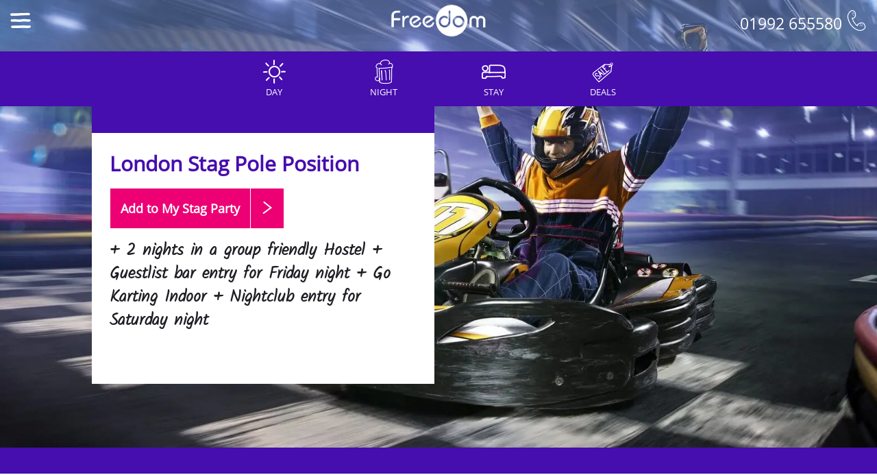

--- FILE ---
content_type: text/html
request_url: https://www.freedomltd.com/stag-deals/london-pole-position/
body_size: 9146
content:
<!DOCTYPE html>
		<html lang="en">
		<head>
		<title>Pole Position in London Stag Package</title>
		<meta name="Description" content="Discover a Freedom Stag weekend in London our Pole Position package includes Stag activities at group discounted prices" />
		<link rel="canonical" href="https://www.freedomltd.com/stag-deals/london-pole-position/" />
		<meta name="viewport" content="width=device-width, initial-scale=1">
		<meta http-equiv="Content-Type" content="text/html;charset=utf-8" />
		<meta name="Identifier-URL" content="https://www.freedomltd.com" />
		<meta name="copyright" content="&copy;2025 Site created by Freedom Ltd" />
		<meta name="Coverage" content="UK" />
		<link rel="preload" href="/fonts/opensans.woff2" as="font" crossorigin>
		<style>
		@font-face {
		  font-family: 'Kalam';
		  font-style: normal;
		  font-weight: 300;
		  font-display: swap;
		  src: url(/fonts/Kalam.woff2) format('woff2');
		  unicode-range: U+0000-00FF, U+0131, U+0152-0153, U+02BB-02BC, U+02C6, U+02DA, U+02DC, U+2000-206F, U+2074, U+20AC, U+2122, U+2191, U+2193, U+2212, U+2215, U+FEFF, U+FFFD;
		}
		@font-face {
		  font-family: 'Open Sans';
		  font-style: normal;
		  font-weight: 400;
		  font-display: swap;
		  src: url(/fonts/opensans.woff2) format('woff2');
		  unicode-range: U+0000-00FF, U+0131, U+0152-0153, U+02BB-02BC, U+02C6, U+02DA, U+02DC, U+2000-206F, U+2074, U+20AC, U+2122, U+2191, U+2193, U+2212, U+2215, U+FEFF, U+FFFD;
		}
		</style>
		<link rel="StyleSheet" href="/css/bootstrap.min.css" type="text/css" />
		<link rel="StyleSheet" href="/css/freedom-min.css?v=2" type="text/css" />
		<link rel="StyleSheet" href="/css/iconmoon-min.css" type="text/css" />
		<link rel="shortcut icon" href="/images/favicon.ico" />
		
		<script async src="https://www.googletagmanager.com/gtag/js?id=AW-16713567743"></script>
		<script type="text/javascript">
		window.dataLayer = window.dataLayer || [];
		function gtag(){dataLayer.push(arguments);}
		gtag('js', new Date());

		gtag('config', 'AW-16713567743');
		</script>
		<script>
			(function () {
				const params = new URLSearchParams(window.location.search);
				const utmKeys = ['utm_source', 'utm_medium', 'utm_campaign', 'utm_term', 'utm_content', 'gclid', 'device', 'adcreative', 'adposition'];
			
				utmKeys.forEach(key => {
					const value = params.get(key);
					if (value) {
						// Save to localStorage (works even after navigating away)
						localStorage.setItem(key, value);
					}
				});
			})();
			</script>
			
		</head>
		<body>
		

<script>
(function () {
	const params = new URLSearchParams(window.location.search);
	const utmKeys = ['utm_source', 'utm_medium', 'utm_campaign', 'utm_term', 'utm_content', 'gclid', 'device', 'adcreative', 'adposition'];

	utmKeys.forEach(key => {
		const value = params.get(key);
		if (value) {
			// Save to localStorage (works even after navigating away)
			localStorage.setItem(key, value);
		}
	});
})();
</script>
<div class="top"><div class="container-fluid header">
    <div class="row">
	<div class="col-sm-4 col-xs-2"><div class="menuicon"><a class="menu-link" href="#menu"><span class="icon-menu headericon" id="menuicon"></span></a></div></div>
	<div class="col-sm-4 col-xs-8 collogo"><a href="https://www.freedomltd.com"><img src="/images/logo.png" alt="Freedom Logo" class="logo" height="50" width="140"></a> 
	
	<a href="#" onclick="updateenquiry2('PID',1526,'1','2','2');" ><div class='topbuttonvisible'><div class="buildbutton topbutton"  ><div class='padd'>Add to My Stag <span class='hidden-ss'>Party</span></div><div class="enquirybtn padd"><span class="glyphicon glyphicon-chevron-right"></span></div></div></div></a></div>
	<div class="col-sm-4 col-xs-2 coltel"><span class="tel hidden-xs">01992 655580 <span class="icon-phone headericon" id="menuicon"></span></span><span class="tel visible-xs"><a href='tel:01992655580'><span class="icon-phone headericon" id="menuicon"></span></a></span></div>
	
	</div></div>	<div class="actionarea " >
											<div class="topbuttons">
																		<a class="linkbuttona linkbuttonleft" href="/london-stag-do-ideas/#filter-day">
																		<div class="linkbutton">
																				<div class="linkitem " id="linkitem2">
																				<span class="icon-day largeicon"></span>
																				Day </div>
																		</div>	
																		</a><a class="linkbuttona" href="/london-stag-do-ideas/#filter-evening">
																		<div class="linkbutton">
																				<div class="linkitem " id="linkitem3">
																				<span class="icon-beer largeicon"></span>
																				Night</div>
																		</div>	
																		</a><a class="linkbuttona" href="/london-stag-do-ideas/#filter-accommodation">
																		<div class="linkbutton">
																				<div class="linkitem " id="linkitem4">
																				<span class="icon-sleep largeicon"></span>
																				Stay</div>
																		</div>	
																		</a><a class="linkbuttona" href="/london-stag-do-ideas/#filter-packages">
																		<div class="linkbutton">
																				<div class="linkitem " id="linkitem5">
														 						<span class="icon-delivery largeicon"></span>
																				Deals</div>
																		</div>	
																		</a>
																	
																<div style="clear:both;"></div>
																		</div>
											<div class="clear"></div>
												</div></div>	<div id="menu" class="panel leftnav" role="navigation" > <div class="padding"><span class="icon-chevron-left menu-close"></span><h3>London Stag</h3><ul><li><a href="/london-stag-do-ideas/"  ><span class="icon-newlightbulb"></span> Stag Ideas</a></li><li><a href="/london-stag/" ><span class="icon-guide"></span> London Guide</a></li><li><a href="/stag-locations/"><span class="icon-map"></span> All Stag Locations</a></li><li><a href="https://login.freedomltd.com" ><span class="icon-user"></span> My Account</a></li><li><a href="/"  ><span class="icon-more"></span> Home</a></li></ul>

</div>

</div>
											<style>
											@media (min-width: 768px) {
											.largeimage{
											background-image:url('/images/engine/widescreen/ideas/pole-position-bristol-package.jpg')
											}
											}
											@media (max-width: 767px) {
											.largeimage{
											background-image:url('/images/engine/square/ideas/pole-position-bristol-package.jpg')
											}
											}
											
											</style>
											
												<div class="fullscreen">
												<div class="largeimage">
												<div class="container-fluid" style='position:relative;height:100%;'>
													
															</div></div>		
												<div class='freeplacebanner'  id="actionbartop">
												
												</div>
												
					 							<a href='#' onclick='showactionarea();return false;'><div class="actionareahide"><span class='icon-search'></span></div></a>	</div>
												<div class="bottom2">
														<div id="deal"><div class="deal" style="background-color:#0703fc;height:50px;" >
<div class="inner">
</div>
</div>

<script type="text/javascript">var months = ['Jan','Feb','Mar','April','May','June','July','Aug','Sep','Oct','Nov','Dec']; 
var tomorrow = new Date();
tomorrow.setTime(tomorrow.getTime() + (1000*3600*24));       
document.getElementById("spanDate").innerHTML = tomorrow.getDate()+ " " + months[tomorrow.getMonth()];
</script></div>
														<div class='intro'><h1>London Stag Pole Position</h1><br>
														<a href="#" onclick="updateenquiry2('PID',1526,'1','2','2');return false;" ><div class="buildbutton buildbuttontop"><div class="padd">Add to My Stag <span class='hidden-ss'>Party</span>
														</div><div class="enquirybtn padd"  id='mainbutton'><span class="icon-chevron-right"></span></div>
														</div></a>
														<p>+ 2 nights in a group friendly Hostel
+ Guestlist bar entry for Friday night
+ Go Karting Indoor
+ Nightclub entry for Saturday night</p><div class='topboxpadding'></div></div>
														
														</div>
														
													<div class="container-fluid activityarea center" id="activityarea"><br><div class='black'></div>
													
													
													
													
													
													
													<br><h2>Pole Position</h2><div class="container">A 2 night stay in our centrally located Hostel puts you in the heart of the city and gives you a great base from which to enjoy all that London has to offer.<br />
<br />
We'll organise Guestlist entry to 2 different venues, so that's Friday and Saturday night sorted!<br />
<br />
On Saturday its time to find out who could give Max Verstappen a run for his money and who should be driving Miss Daisy! Pedal to the metal and don't back off! Red light....green light....GO! GO! GO!  Bragging Rights to the winner! <br />
<br />
Ask about adding on other activities and meals, our Team are here to make suggestions.
											
											<hr><div class="row"><div class="col-sm-5" style='text-align:left;'><h3 style='color:#5268e0;'>What's Included</h3><ul class='includeticks' style='padding-left:0px;'>+ 2 nights in a group friendly Hostel<br />
+ Guestlist bar entry for Friday night<br />
+ Go Karting Indoor<br />
+ Nightclub entry for Saturday night<br><br>									
											
											</div><div class="col-sm-7" style='text-align:left;'>
											
											
													<div class="row activitydetailsrow">
													<div class="col-sm-6"><span class="icon-pay"></span> <span class='smallertext'>Price from</span> &pound;164.00 <br><span class='smallertext'>Per Person</span><br></div>
													<div class="col-sm-6 "><span class="icon-user"></span> 10 <br><small>Minimum Guests</small><br></div>
													</div>
													
											</div></div></div></div><div style='clear:both;'></div>	<div class="container-fluid activityarea center"><h2>The Package in Full</h2>
											
											
															<div class="row activityblocks" style='text-align:left;'>
															<div class='col-sm-3'>
															<div class='itembox'><a href="/london-stag-activities/guestlist-bar-entry/" ><img src="/images/engine/square/activities/guest-bar-entry-1.jpg" alt="Guestlist Bar Entry" ></a><div class='enquiry'><h3>Guestlist Bar Entry</h3></div>
																
																
																</div>
																</div><div class='col-sm-9'><br class='visible-xs'><h3 class='hidden-xs'>Guestlist Bar Entry</h3><p><ul class='keypoints'><li class='keypoint'>Guestlist entrance before 11pm</li><li class='keypoint'>Live DJs, chart floor-fillers and club music</li><li class='keypoint'>Stay and party until 3am</li><li class='keypoint'>Extensive bar menu</li><li class='keypoint'>Extravagant and beautiful venue</li></ul>Our <strong>London Guestlist Bar Entry</strong> tickets mean VIP entrance before 11pm.

You're ready to party through into the early hours and where better than a top bar in your chosen location. Trust Freedom to get you guestlist entry to one of the best in town.

You're on your special party weekend away, let us help to make sure everything goes smoothly. <br></p>
																</div>
															</div>
															<div class="row activityblocks" style='text-align:left;'>
															<div class='col-sm-3'>
															<div class='itembox'><a href="/london-stag-activities/go-karting-indoor/" ><img src="/images/engine/square/activities/go-karting-indoor-team-sport-2.jpg" alt="Go Karting Indoor" ></a><div class='enquiry'><h3>Go Karting Indoor</h3></div>
																
																
																</div>
																</div><div class='col-sm-9'><br class='visible-xs'><h3 class='hidden-xs'>Go Karting Indoor</h3><p><ul class='keypoints'><li class='keypoint'>Fast and furious time trials</li><li class='keypoint'>2 x 15-minute races</li><li class='keypoint'>Electronically-timed lap times</li><li class='keypoint'>Real Time App results</li><li class='keypoint'>Full safety briefing </li><li class='keypoint'>Helmet and race wear</li></ul>Who will take the chequered flag in this duration style race off. 200cc petrol karts, 800m track, top speed: 40mph and 9 corners.
<strong>Go Karting in London</strong> offers amazing racing with fast straights, chicanes and sweeping bends!

Are you ready for to burn some rubber on this <b>Ultimate Race</b> format? This is how it works:
You'll be assigned a designated Host, who will stay with your throughout your visit. They'll get you all signed in and kitted out and taken through a safety briefing.
2 x 15-minute driving sessions with a break in-between each session.
Electronically-timed, lap time print-out.

Please note that this venue works on a 'Cashless' system, so you're advised to bring your cards for any extra purchases.<br></p>
																</div>
															</div>
															<div class="row activityblocks" style='text-align:left;'>
															<div class='col-sm-3'>
															<div class='itembox'><img src="/images/engine/square/activities/nightclub-1.jpg" alt="Nightclub" ><div class='enquiry'><h3>Nightclub</h3></div>
																
																
																</div>
																</div><div class='col-sm-9'><br class='visible-xs'><h3 class='hidden-xs'>Nightclub</h3><p><ul class='keypoints'><li class='keypoint'>Central Nightclub</li><li class='keypoint'>Popular club</li><li class='keypoint'>Guestlist entry</li><li class='keypoint'>Pre-booked </li><li class='keypoint'>Table bookings available</li></ul>Enjoy a night full of dancing and great music! We use great party venues for those who want a high energy night in London's best night clubs in its most famous nightlife areas. So take the hassle out of your night out....guestlist style!<br></p>
																</div>
															</div>
																<div class="row activityblocks" style='text-align:left;'>
														<div class='col-sm-3'>
															<div class='itembox'>
																<a href="/stag-accommodation/london-hostel/">	<img src="/images/engine/square/accommodation/hotel-reception.jpg" alt="Hostel" >																</a><div class='enquiry'><h3>Hostel Accommodation x 2 Nights </h3></div>
																
																
																</div>
																</div><div class='col-sm-9'><br class='visible-xs'><h3 class='hidden-xs'>Hostel Accommodation x 2 Nights </h3><p>Forget what you might remember, hostels have evolved over the years and now offer a cosy, comfy, social and active vibe...and they have a new modern design.<br />
<br />
They are <b>excellent value, saving you money</b> which can be put towards the weekend ahead, which in London is only a good thing.  London is an iconic city and has an unrivalled combination of great activities, sightseeing, shops and top nightlife. With our hostels you will be able to take advantage of everything the city has to offer.<br />
<br />
Rooms are spacious, typically multi-bedded and configuration will be tailored to your group size.<br></p>
																</div>
															</div>
											<br><br>
											<div class="container center">
																		<a class="roundedlink" href="/london-stag-do-ideas/#filter-day"><span class="icon-day iconmed"></span> Day Ideas</a> 
																		 <a class="roundedlink" href="/london-stag-do-ideas/#filter-evening"><span class="icon-beer iconmed"></span> Night Ideas</a> 
																		 <a class="roundedlink" href="/london-stag-do-ideas/#filter-accommodation"><span class="icon-sleep iconmed"></span> Stay Ideas</a> 
																		 <a class="roundedlink" href="/london-stag-do-ideas/#filter-packages"><span class="icon-delivery iconmed"></span> Deals</a> 
																		 
											</div><br><br>
											<div class='clear:both;'></div>
											<div class="row activityblocks">
											<div class="col-sm-6"><h2><span class="icon-delivery"></span> Best Package Deal</h2>
											Our package deals are usually the cheapest option, but if you only want to choose particular items from the package, you can create a custom enquiry with just the items you want.
											<br><br></div>
											<div class="col-sm-6"><h2><span class="icon-pay"></span> Booking Online</h2>
											You can book your activity straight away via our secure online booking system, so you know you are ready to go! And don't forget, your friends can pay us direct via our event area, so you don't even need to collect payments.
											<br><br>
											</div>
											<br><br>
											</div>
											</div>
											<div class='clear:both;'></div><br><br>
										</div>
											
											<div class="whyfreedom" id="whyfreedom">
	<div class="container">
	
	<div class="row">
	<div class="col-sm-6 col-md-8">
	
	
	<div id="video">
   <div class="videolink" style="background-image:url('/images/engine/largepics/ideas/stag-do-uk-video.jpg')">
	<a href='#' onclick="showvideo('_CZAzbYRTmo');return false;"><img src="/images/engine/playvideo.png" alt="Click for Video" title="Click for Video"  class="videolinkimage" ></a>
	</div></div>
	</div>
	<div class="col-sm-6 col-md-4">
	
	<h2>Why <b>Freedom</b>?</h2>
	
   
			
			<span class="icon-circle-pound"></span> Clear, Simple Pricing<br/>
			<span class="icon-pay"></span> Book online for &pound;35<br/>
 		    <span class="icon-share"></span> Friends Pay us Direct<br/>
			<span class="icon-piggy"></span> Pay By Instalments<br/>
			<span class="icon-mobile"></span> VIP Event Login<br/>
			<span class="icon-thumbs-up"></span> 98% Recommend Us<br/>
	
	
	</div></div>
	
	</div>
	</div>
	
	<div id="reviews" class="reviews container">
							<div itemscope itemtype="https://schema.org/Product">
							<h2><span itemprop="name">Stag Reviews</span></h2>
							<p ><div itemprop="aggregateRating" itemscope itemtype="https://schema.org/AggregateRating" style="display:none;">
							Average <span itemprop="ratingValue">4.88</span> out of 5 Stars From <span itemprop="reviewCount">265 </span> Reviews</div>
							<meta itemprop="description" content="Freedom Ltd Stag Customer Reviews" />
							<meta itemprop="brand" content="Freedom Ltd" />
							</div></p>
							
							
									<div id="carousel-review" class="carousel pause" data-ride="carousel" data-interval="false">
									<div class="carousel-inner"><div class="item active">
												 <div>
											
												<span style="display:none;">Freedom Ltd Stag in Budapest</span>
												<div style='text-align:center;'><div class='stars'><span class='icon-star-fill'></span> <span class='icon-star-fill'></span> <span class='icon-star-fill'></span> <span class='icon-star-fill'></span> <span class='icon-star-fill'></span> </div><br><div>
												 3rd time we've used freedom now they are absolutely faultless nothing too much trouble and awesome overseas reps. Just booked Budapest for 2024 and Zoey sorted the job out within the same day all booked and ready to go.
												<br/><br/><b>By Arran Woods<br/> 11th October</b>
												
												<br/></div></div></div></div><div class="item">
												 <div>
											
												<span style="display:none;">Freedom Ltd Stag in Oxford</span>
												<div style='text-align:center;'><div class='stars'><span class='icon-star-fill'></span> <span class='icon-star-fill'></span> <span class='icon-star-fill'></span> <span class='icon-star-fill'></span> <span class='icon-star-fill'></span> </div><br><div>
												 Bourbon tasting in Oxford was a great experience, the host knew their liquor well and made it an interesting night. Thanks for putting it together
												<br/><br/><b>By Simon  Matthews<br/> 20th July</b>
												
												<br/></div></div></div></div><div class="item">
												 <div>
											
												<span style="display:none;">Freedom Ltd Stag in Birmingham</span>
												<div style='text-align:center;'><div class='stars'><span class='icon-star-fill'></span> <span class='icon-star-fill'></span> <span class='icon-star-fill'></span> <span class='icon-star-fill'></span> <span class='icon-star-fill'></span> </div><br><div>
												 All was spot on for Christophers stag do on the 13th.

Venue selected was good with nice food and the entertainment duet were really excellent.

Ash & Charlotte were on time and did a really good job keeping all of us in order.

We visited a few different venues & played the games , all of which we would not have done without the Girls.

They stayed with us till allotted time where we were admitted into last night club at 11 ish.

 

Thanks for making everything very easy & Christopher was totally made up with whole evening.
												<br/><br/><b>By Martin  Spencer<br/> 13th July</b>
												
												<br/></div></div></div></div><div class="item">
												 <div>
											
												<span style="display:none;">Freedom Ltd Stag in Albufeira</span>
												<div style='text-align:center;'><div class='stars'><span class='icon-star-fill'></span> <span class='icon-star-fill'></span> <span class='icon-star-fill'></span> <span class='icon-star-fill'></span> <span class='icon-star-fill'></span> </div><br><div>
												 Zoey has been a great help to my partner and I. I've no doubt the weekend will be great. The website and payment links are so easy to use. Great service.
												<br/><br/><b>By Charlie McNally<br/> 27th June</b>
												
												<br/></div></div></div></div><div class="item">
												 <div>
											
												<span style="display:none;">Freedom Ltd Stag in Norwich</span>
												<div style='text-align:center;'><div class='stars'><span class='icon-star-fill'></span> <span class='icon-star-fill'></span> <span class='icon-star-fill'></span> <span class='icon-star-fill'></span> <span class='icon-star-fill'></span> </div><br><div>
												 Thank you to Rebecca for your assistance with our booking!
												<br/><br/><b>By James Redshaw<br/> 21st June</b>
												
												<br/></div></div></div></div><div class="item">
												 <div>
											
												<span style="display:none;">Freedom Ltd Stag in Benidorm</span>
												<div style='text-align:center;'><div class='stars'><span class='icon-star-fill'></span> <span class='icon-star-fill'></span> <span class='icon-star-fill'></span> <span class='icon-star-fill'></span> <span class='icon-star-fill'></span> </div><br><div>
												 Excellent service, Zoey was very helpful, very quick with sorting this all out for us couldn’t recommend her and her company enough.
												<br/><br/><b>By Dale Cuthbertson <br/> 21st June</b>
												
												<br/></div></div></div></div><div class="item">
												 <div>
											
												<span style="display:none;">Freedom Ltd Stag in Benidorm</span>
												<div style='text-align:center;'><div class='stars'><span class='icon-star-fill'></span> <span class='icon-star-fill'></span> <span class='icon-star-fill'></span> <span class='icon-star-fill'></span> <span class='icon-star-fill'></span> </div><br><div>
												 Zoey was extremely helpful, she went above and beyond what I expected even managing to secure an activity that was not available on your site but was available elsewhere. She was also communicating via email and calling even on her days off. If I also called the team they were also very helpful and able to give me updates and answer any queries during time Zoey was not available.
												<br/><br/><b>By Oliver Hartnack<br/> 6th June</b>
												
												<br/></div></div></div></div><div class="item">
												 <div>
											
												<span style="display:none;">Freedom Ltd Stag in Benidorm</span>
												<div style='text-align:center;'><div class='stars'><span class='icon-star-fill'></span> <span class='icon-star-fill'></span> <span class='icon-star-fill'></span> <span class='icon-star-fill'></span> <span class='icon-star-fill'></span> </div><br><div>
												 Very helpful 
												<br/><br/><b>By Connor Libby<br/> 11th May</b>
												
												<br/></div></div></div></div><div class="item">
												 <div>
											
												<span style="display:none;">Freedom Ltd Stag in Barcelona</span>
												<div style='text-align:center;'><div class='stars'><span class='icon-star-fill'></span> <span class='icon-star-fill'></span> <span class='icon-star-fill'></span> <span class='icon-star-fill'></span> <span class='icon-star-fill'></span> </div><br><div>
												 Zoey was really helpful and booking was extremely easy! Thank you
												<br/><br/><b>By Jacob Wadsworth <br/> 26th April</b>
												
												<br/></div></div></div></div><div class="item">
												 <div>
											
												<span style="display:none;">Freedom Ltd Stag in Krakow</span>
												<div style='text-align:center;'><div class='stars'><span class='icon-star-fill'></span> <span class='icon-star-fill'></span> <span class='icon-star-fill'></span> <span class='icon-star-fill'></span> <span class='icon-star-fill'></span> </div><br><div>
												 Zoey was super helpful, friendly and easy to deal with. I would defo recommend.
												<br/><br/><b>By Harry Roles<br/> 28th March</b>
												
												<br/></div></div></div></div>  </div>

								
								  <a class="left carousel-control" href="#carousel-review" data-slide="prev">
									<span class="icon-chevron-left" aria-hidden="true"></span>
									<span class="sr-only">Previous</span>
								  </a>
								  <a class="right carousel-control" href="#carousel-review" data-slide="next">
									<span class="icon-chevron-right" aria-hidden="true"></span>
									<span class="sr-only">Next</span>
								  </a>
								
								<br/><br/>
							
							</div><br/><br/></div></div>

		<div id="addmessage" class="addmessage"></div>

		<div id="uparrow"><div class="uparrow"><span class="icon-chevron-up"></span></div></div>
		<div class="greyfooter">
			<div class="container">
						<div class="row">
						<div class="col-md-6">
						<br><img src="/images/logo.png" alt="Freedom" style='width:180px;'><br>
						<h3>Party Ideas Made Easy</h3>
						<p>Stag &amp; Hen and Birthday Party Ideas</p>
						<br class='hidden-xs' />
						<br class='hidden-xs' />
						</div>
						
						<div class="col-md-6 footerright" >
						<br class='hidden-xs' /><br  />
						<a href="https://www.facebook.com/freedomweekendsltd/" rel="noreferrer" target="_blank"><span class='icons icon-fb'></span></a>
						<a href="https://www.instagram.com/freedomltd/" rel="noreferrer" target="_blank"><span class='icons icon-instagram'></span></a>
						<a href="https://uk.pinterest.com/freedomweekends/" rel="noreferrer" target="_blank"><span class='icons icon-pintrest'></span></a>
						<a href="https://www.youtube.com/channel/UC0purUaK7UoI4bQ7tr96sgQ" rel="noreferrer" target="_blank"><span class='icons icon-youtube'></span></a>
						 <br/> <br class='visible-xs' />
						 <br class='hidden-xs' /><br class='hidden-xs' /><b>01992 655580</b><br>
						<a href='mailto:events@freedomltd.com'>events@freedomltd.com</a>
						<br/><br/>
						</div>
						</div>
			
			<hr>
		
			<div class="row">
						<div class="col-md-6"><p>1996-2025 &copy; Freedom Weekends</p></div>
						<div class="col-md-6 footerright">
							<a href="/terms/" class="footerlink">Terms &amp; Conditions</a>  <br class='visible-xs' />
						<a href="/privacy-policy/" class="footerlink">Privacy Policy</a> 
						
						</div>
			</div>
			</div>
	</div>

		<script src="/js/jquery-3.5.2.min.js" type="text/javascript"></script>
		<script src="/js/bootstrap.min.js" type="text/javascript"></script>
		<script src="/js/freedom-min.js" type="text/javascript"></script>
		<script src="/js/bigSlide.min.js" type="text/javascript"></script>
		<script src="/js/isotope-min.js" type="text/javascript"></script>
		<script src="/js/jquery-ui-min.js" type="text/javascript"></script>
	


<script async src="https://www.googletagmanager.com/gtag/js?id=G-08BJK4EXM8"></script>
<script>
  window.dataLayer = window.dataLayer || [];
  function gtag(){dataLayer.push(arguments);}
  gtag('js', new Date());

  gtag('config', 'G-08BJK4EXM8');
</script>


											
											
											<script type="text/javascript">
											setbasketitems();
											</script>
											
											
											</body></html>